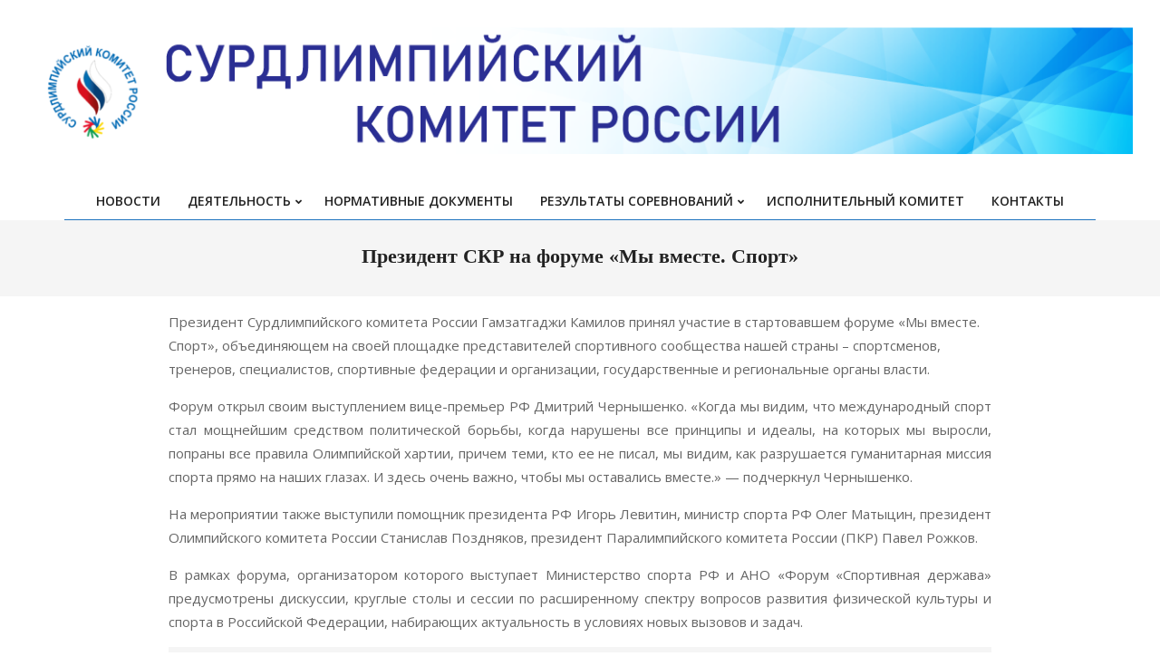

--- FILE ---
content_type: text/html; charset=UTF-8
request_url: https://deaflymp.ru/%D0%BF%D1%80%D0%B5%D0%B7%D0%B8%D0%B4%D0%B5%D0%BD%D1%82-%D1%81%D0%BA%D1%80-%D0%BD%D0%B0-%D1%84%D0%BE%D1%80%D1%83%D0%BC%D0%B5-%D0%BC%D1%8B-%D0%B2%D0%BC%D0%B5%D1%81%D1%82%D0%B5-%D1%81%D0%BF%D0%BE/
body_size: 11070
content:
<!DOCTYPE html>
<html lang="ru-RU">

<head>
<meta charset="UTF-8" />
<title>Президент СКР на форуме &#171;Мы вместе. Спорт&#187;</title>
<meta name="viewport" content="width=device-width, initial-scale=1" />
<meta name="generator" content="Unos 2.9.15" />
<link rel='dns-prefetch' href='//fonts.googleapis.com' />
<link rel='dns-prefetch' href='//s.w.org' />
<link rel="alternate" type="application/rss+xml" title=" &raquo; Лента" href="https://deaflymp.ru/feed/" />
<link rel="preload" href="https://deaflymp.ru/wp-content/themes/unos/library/fonticons/webfonts/fa-solid-900.woff2" as="font" crossorigin="anonymous">
<link rel="preload" href="https://deaflymp.ru/wp-content/themes/unos/library/fonticons/webfonts/fa-regular-400.woff2" as="font" crossorigin="anonymous">
<link rel="preload" href="https://deaflymp.ru/wp-content/themes/unos/library/fonticons/webfonts/fa-brands-400.woff2" as="font" crossorigin="anonymous">
		<script>
			window._wpemojiSettings = {"baseUrl":"https:\/\/s.w.org\/images\/core\/emoji\/13.0.0\/72x72\/","ext":".png","svgUrl":"https:\/\/s.w.org\/images\/core\/emoji\/13.0.0\/svg\/","svgExt":".svg","source":{"concatemoji":"https:\/\/deaflymp.ru\/wp-includes\/js\/wp-emoji-release.min.js?ver=5.5.17"}};
			!function(e,a,t){var n,r,o,i=a.createElement("canvas"),p=i.getContext&&i.getContext("2d");function s(e,t){var a=String.fromCharCode;p.clearRect(0,0,i.width,i.height),p.fillText(a.apply(this,e),0,0);e=i.toDataURL();return p.clearRect(0,0,i.width,i.height),p.fillText(a.apply(this,t),0,0),e===i.toDataURL()}function c(e){var t=a.createElement("script");t.src=e,t.defer=t.type="text/javascript",a.getElementsByTagName("head")[0].appendChild(t)}for(o=Array("flag","emoji"),t.supports={everything:!0,everythingExceptFlag:!0},r=0;r<o.length;r++)t.supports[o[r]]=function(e){if(!p||!p.fillText)return!1;switch(p.textBaseline="top",p.font="600 32px Arial",e){case"flag":return s([127987,65039,8205,9895,65039],[127987,65039,8203,9895,65039])?!1:!s([55356,56826,55356,56819],[55356,56826,8203,55356,56819])&&!s([55356,57332,56128,56423,56128,56418,56128,56421,56128,56430,56128,56423,56128,56447],[55356,57332,8203,56128,56423,8203,56128,56418,8203,56128,56421,8203,56128,56430,8203,56128,56423,8203,56128,56447]);case"emoji":return!s([55357,56424,8205,55356,57212],[55357,56424,8203,55356,57212])}return!1}(o[r]),t.supports.everything=t.supports.everything&&t.supports[o[r]],"flag"!==o[r]&&(t.supports.everythingExceptFlag=t.supports.everythingExceptFlag&&t.supports[o[r]]);t.supports.everythingExceptFlag=t.supports.everythingExceptFlag&&!t.supports.flag,t.DOMReady=!1,t.readyCallback=function(){t.DOMReady=!0},t.supports.everything||(n=function(){t.readyCallback()},a.addEventListener?(a.addEventListener("DOMContentLoaded",n,!1),e.addEventListener("load",n,!1)):(e.attachEvent("onload",n),a.attachEvent("onreadystatechange",function(){"complete"===a.readyState&&t.readyCallback()})),(n=t.source||{}).concatemoji?c(n.concatemoji):n.wpemoji&&n.twemoji&&(c(n.twemoji),c(n.wpemoji)))}(window,document,window._wpemojiSettings);
		</script>
		<style>
img.wp-smiley,
img.emoji {
	display: inline !important;
	border: none !important;
	box-shadow: none !important;
	height: 1em !important;
	width: 1em !important;
	margin: 0 .07em !important;
	vertical-align: -0.1em !important;
	background: none !important;
	padding: 0 !important;
}
</style>
	<link rel='stylesheet' id='lightSlider-css'  href='https://deaflymp.ru/wp-content/plugins/hootkit/assets/lightSlider.min.css?ver=1.1.2' media='' />
<link rel='stylesheet' id='font-awesome-css'  href='https://deaflymp.ru/wp-content/themes/unos/library/fonticons/font-awesome.min.css?ver=5.0.10' media='all' />
<link rel='stylesheet' id='ecwd-popup-style-css'  href='https://deaflymp.ru/wp-content/plugins/event-calendar-wd/css/ecwd_popup.css?ver=1.1.53_5c77873c4dc2f' media='all' />
<link rel='stylesheet' id='ecwd_font-awesome-css'  href='https://deaflymp.ru/wp-content/plugins/event-calendar-wd/css/font-awesome/font-awesome.css?ver=1.1.53_5c77873c4dc2f' media='all' />
<link rel='stylesheet' id='ecwd-public-css'  href='https://deaflymp.ru/wp-content/plugins/event-calendar-wd/css/style.css?ver=1.1.53_5c77873c4dc2f' media='all' />
<link rel='stylesheet' id='unos-googlefont-css'  href='//fonts.googleapis.com/css2?family=Open%20Sans:ital,wght@0,300;0,400;0,500;0,600;0,700;0,800;1,400;1,700' media='all' />
<link rel='stylesheet' id='tablepress-default-css'  href='https://deaflymp.ru/wp-content/tablepress-combined.min.css?ver=10' media='all' />
<link rel='stylesheet' id='fancybox-css'  href='https://deaflymp.ru/wp-content/plugins/easy-fancybox/css/jquery.fancybox.min.css?ver=1.3.24' media='screen' />
<link rel='stylesheet' id='hoot-style-css'  href='https://deaflymp.ru/wp-content/themes/unos/style.min.css?ver=2.9.15' media='all' />
<link rel='stylesheet' id='unos-hootkit-css'  href='https://deaflymp.ru/wp-content/themes/unos/hootkit/hootkit.css?ver=2.9.15' media='all' />
<link rel='stylesheet' id='unos-hootkit-blocks-css'  href='https://deaflymp.ru/wp-content/themes/unos/hootkit/blocks.css?ver=2.9.15' media='all' />
<link rel='stylesheet' id='hoot-child-style-css'  href='https://deaflymp.ru/wp-content/themes/unos-publisher/style.css?ver=1.0.16' media='all' />
<link rel='stylesheet' id='unospub-hootkit-css'  href='https://deaflymp.ru/wp-content/themes/unos-publisher/hootkit/hootkit.css?ver=1.0.16' media='all' />
<style id='unospub-hootkit-inline-css'>
body.wordpress input[type="submit"], body.wordpress #submit, body.wordpress .button {  border-color: #1e73be;  color: #ffffff;  background: #1e73be; }  body.wordpress input[type="submit"]:hover, body.wordpress #submit:hover, body.wordpress .button:hover, body.wordpress input[type="submit"]:focus, body.wordpress #submit:focus, body.wordpress .button:focus {  background: #ffffff;  color: #1e73be; }  h1, h2, h3, h4, h5, h6, .title, .titlefont {  font-family: Georgia, serif;  text-transform: none; }  #topbar {  background: #1e73be;  color: #ffffff; }  #topbar.js-search .searchform.expand .searchtext {  background: #1e73be; }  #topbar.js-search .searchform.expand .searchtext,#topbar .js-search-placeholder {  color: #ffffff; }  #site-title {  font-family: Georgia, serif;  text-transform: none; }  .site-title-heading-font {  font-family: Georgia, serif; }  .entry-grid .more-link {  font-family: Georgia, serif; }  #header,.menu-items > li.current-menu-item:not(.nohighlight):after, .menu-items > li.current-menu-ancestor:after, .menu-items > li:hover:after,.header-supplementary .menu-area-wrap,.menu-hoottag {  border-color: #1e73be; }  .menu-items ul li.current-menu-item:not(.nohighlight), .menu-items ul li.current-menu-ancestor, .menu-items ul li:hover {  background: #ffffff; }  .menu-items ul li.current-menu-item:not(.nohighlight) > a, .menu-items ul li.current-menu-ancestor > a, .menu-items ul li:hover > a {  color: #1e73be; }  .sidebar .widget-title,.sub-footer .widget-title, .footer .widget-title {  background: #1e73be;  color: #ffffff;  border-color: #1e73be;  border: solid 1px; }  .sidebar .widget:hover .widget-title,.sub-footer .widget:hover .widget-title, .footer .widget:hover .widget-title {  background: #ffffff;  color: #1e73be; }  #below-header + .main > .loop-meta-wrap, #below-header + .main > .entry-featured-img-headerwrap,.main > .main-content-grid:first-child,.content-frontpage > .frontpage-area-boxed:first-child {  margin-top: 25px; }  :root .has-accent-color {  color: #1e73be; }  :root .has-accent-background-color {  background: #1e73be; }  :root .has-accent-font-color {  color: #ffffff; }  :root .has-accent-font-background-color {  background: #ffffff; }  a {  color: #1e73be; }  a:hover {  color: #16568e; }  .accent-typo {  background: #1e73be;  color: #ffffff; }  .invert-accent-typo {  background: #ffffff;  color: #1e73be; }  .invert-typo {  color: #ffffff; }  .enforce-typo {  background: #ffffff; }  #main.main,.below-header {  background: #ffffff; }  .header-aside-search.js-search .searchform i.fa-search {  color: #1e73be; }  #site-logo.logo-border {  border-color: #1e73be; }  .site-logo-with-icon #site-title i {  font-size: 50px; }  .site-logo-mixed-image img {  max-width: 200px; }  .site-title-line em {  color: #1e73be; }  .site-title-line mark {  background: #1e73be;  color: #ffffff; }  .menu-items ul {  background: #ffffff; }  .menu-items li.current-menu-item:not(.nohighlight), .menu-items li.current-menu-ancestor, .menu-items li:hover {  background: #1e73be; }  .menu-items li.current-menu-item:not(.nohighlight) > a, .menu-items li.current-menu-ancestor > a, .menu-items li:hover > a {  color: #ffffff; }  .menu-tag {  border-color: #1e73be; }  .more-link, .more-link a {  color: #1e73be; }  .more-link:hover, .more-link:hover a {  color: #16568e; }  .main-content-grid,.widget,.frontpage-area {  margin-top: 15px; }  .widget,.frontpage-area {  margin-bottom: 15px; }  .frontpage-area.module-bg-highlight, .frontpage-area.module-bg-color, .frontpage-area.module-bg-image {  padding: 15px 0; }  .footer .widget {  margin: 0px 0; }  .js-search .searchform.expand .searchtext {  background: #ffffff; }  #infinite-handle span,.lrm-form a.button, .lrm-form button, .lrm-form button[type=submit], .lrm-form #buddypress input[type=submit], .lrm-form input[type=submit],.widget_breadcrumb_navxt .breadcrumbs > .hoot-bcn-pretext {  background: #1e73be;  color: #ffffff; }  .woocommerce nav.woocommerce-pagination ul li a:focus, .woocommerce nav.woocommerce-pagination ul li a:hover {  color: #16568e; }  .woocommerce div.product .woocommerce-tabs ul.tabs li:hover,.woocommerce div.product .woocommerce-tabs ul.tabs li.active {  background: #1e73be; }  .woocommerce div.product .woocommerce-tabs ul.tabs li:hover a, .woocommerce div.product .woocommerce-tabs ul.tabs li:hover a:hover,.woocommerce div.product .woocommerce-tabs ul.tabs li.active a {  color: #ffffff; }  .woocommerce #respond input#submit.alt, .woocommerce a.button.alt, .woocommerce button.button.alt, .woocommerce input.button.alt {  border-color: #1e73be;  background: #1e73be;  color: #ffffff; }  .woocommerce #respond input#submit.alt:hover, .woocommerce a.button.alt:hover, .woocommerce button.button.alt:hover, .woocommerce input.button.alt:hover {  background: #ffffff;  color: #1e73be; }  .widget_breadcrumb_navxt .breadcrumbs > .hoot-bcn-pretext:after {  border-left-color: #1e73be; }  .social-icons-icon {  background: #1e73be;  border-color: #1e73be; }  #topbar .social-icons-icon, #page-wrapper .social-icons-icon {  color: #ffffff; }  .flycart-toggle, .flycart-panel {  background: #ffffff; }  .topbanner-content mark {  color: #1e73be; }  .lSSlideOuter ul.lSPager.lSpg > li:hover a, .lSSlideOuter ul.lSPager.lSpg > li.active a {  background-color: #1e73be; }  .lSSlideOuter ul.lSPager.lSpg > li a {  border-color: #1e73be; }  .lightSlider .wrap-light-on-dark .hootkitslide-head, .lightSlider .wrap-dark-on-light .hootkitslide-head {  background: #1e73be;  color: #ffffff; }  .widget .viewall a {  background: #ffffff; }  .widget .viewall a:hover {  background: #ffffff;  color: #1e73be; }  .widget .view-all a:hover {  color: #1e73be; }  .sidebar .view-all-top.view-all-withtitle a, .sub-footer .view-all-top.view-all-withtitle a, .footer .view-all-top.view-all-withtitle a, .sidebar .view-all-top.view-all-withtitle a:hover, .sub-footer .view-all-top.view-all-withtitle a:hover, .footer .view-all-top.view-all-withtitle a:hover {  color: #ffffff; }  .bottomborder-line:after,.bottomborder-shadow:after {  margin-top: 15px; }  .topborder-line:before,.topborder-shadow:before {  margin-bottom: 15px; }  .cta-subtitle {  color: #1e73be; }  .ticker-product-price .amount,.wordpress .ticker-addtocart a.button:hover,.wordpress .ticker-addtocart a.button:focus {  color: #1e73be; }  .content-block-icon i {  color: #1e73be; }  .icon-style-circle,.icon-style-square {  border-color: #1e73be; }  .content-block-style3 .content-block-icon {  background: #ffffff; }  @media only screen and (max-width: 969px){ .mobilemenu-fixed .menu-toggle, .mobilemenu-fixed .menu-items {  background: #ffffff; }  .sidebar {  margin-top: 15px; }  .frontpage-widgetarea > div.hgrid > [class*="hgrid-span-"] {  margin-bottom: 15px; }  } @media only screen and (min-width: 970px){ .slider-style2 .lSAction > a {  border-color: #1e73be;  background: #1e73be;  color: #ffffff; }  .slider-style2 .lSAction > a:hover {  background: #ffffff;  color: #1e73be; }  }
</style>
<script src='https://deaflymp.ru/wp-includes/js/jquery/jquery.js?ver=1.12.4-wp' id='jquery-core-js'></script>
<script id='accordions_js-js-extra'>
var accordions_ajax = {"accordions_ajaxurl":"https:\/\/deaflymp.ru\/wp-admin\/admin-ajax.php"};
</script>
<script src='https://deaflymp.ru/wp-content/plugins/accordions/assets/frontend/js/scripts.js?ver=5.5.17' id='accordions_js-js'></script>
<link rel="https://api.w.org/" href="https://deaflymp.ru/wp-json/" /><link rel="alternate" type="application/json" href="https://deaflymp.ru/wp-json/wp/v2/posts/53670" /><link rel="EditURI" type="application/rsd+xml" title="RSD" href="https://deaflymp.ru/xmlrpc.php?rsd" />
<link rel="wlwmanifest" type="application/wlwmanifest+xml" href="https://deaflymp.ru/wp-includes/wlwmanifest.xml" /> 
<link rel='prev' title='Отстранение сборных команд России от участия в международных соревнованиях по спорту глухих' href='https://deaflymp.ru/%d0%be%d1%82%d1%81%d1%82%d1%80%d0%b0%d0%bd%d0%b5%d0%bd%d0%b8%d0%b5-%d1%81%d0%b1%d0%be%d1%80%d0%bd%d1%8b%d1%85-%d0%ba%d0%be%d0%bc%d0%b0%d0%bd%d0%b4-%d1%80%d0%be%d1%81%d1%81%d0%b8%d0%b8-%d0%be%d1%82/' />
<link rel='next' title='Избран вице-президент Сурдлимпийского комитета России' href='https://deaflymp.ru/%d0%b8%d0%b7%d0%b1%d1%80%d0%b0%d0%bd-%d0%b2%d0%b8%d1%86%d0%b5-%d0%bf%d1%80%d0%b5%d0%b7%d0%b8%d0%b4%d0%b5%d0%bd%d1%82-%d1%81%d1%83%d1%80%d0%b4%d0%bb%d0%b8%d0%bc%d0%bf%d0%b8%d0%b9%d1%81%d0%ba%d0%be/' />
<meta name="generator" content="WordPress 5.5.17" />
<link rel="canonical" href="https://deaflymp.ru/%d0%bf%d1%80%d0%b5%d0%b7%d0%b8%d0%b4%d0%b5%d0%bd%d1%82-%d1%81%d0%ba%d1%80-%d0%bd%d0%b0-%d1%84%d0%be%d1%80%d1%83%d0%bc%d0%b5-%d0%bc%d1%8b-%d0%b2%d0%bc%d0%b5%d1%81%d1%82%d0%b5-%d1%81%d0%bf%d0%be/" />
<link rel='shortlink' href='https://deaflymp.ru/?p=53670' />
<link rel="alternate" type="application/json+oembed" href="https://deaflymp.ru/wp-json/oembed/1.0/embed?url=https%3A%2F%2Fdeaflymp.ru%2F%25d0%25bf%25d1%2580%25d0%25b5%25d0%25b7%25d0%25b8%25d0%25b4%25d0%25b5%25d0%25bd%25d1%2582-%25d1%2581%25d0%25ba%25d1%2580-%25d0%25bd%25d0%25b0-%25d1%2584%25d0%25be%25d1%2580%25d1%2583%25d0%25bc%25d0%25b5-%25d0%25bc%25d1%258b-%25d0%25b2%25d0%25bc%25d0%25b5%25d1%2581%25d1%2582%25d0%25b5-%25d1%2581%25d0%25bf%25d0%25be%2F" />
<link rel="alternate" type="text/xml+oembed" href="https://deaflymp.ru/wp-json/oembed/1.0/embed?url=https%3A%2F%2Fdeaflymp.ru%2F%25d0%25bf%25d1%2580%25d0%25b5%25d0%25b7%25d0%25b8%25d0%25b4%25d0%25b5%25d0%25bd%25d1%2582-%25d1%2581%25d0%25ba%25d1%2580-%25d0%25bd%25d0%25b0-%25d1%2584%25d0%25be%25d1%2580%25d1%2583%25d0%25bc%25d0%25b5-%25d0%25bc%25d1%258b-%25d0%25b2%25d0%25bc%25d0%25b5%25d1%2581%25d1%2582%25d0%25b5-%25d1%2581%25d0%25bf%25d0%25be%2F&#038;format=xml" />
<style data-context="foundation-flickity-css">/*! Flickity v2.0.2
http://flickity.metafizzy.co
---------------------------------------------- */.flickity-enabled{position:relative}.flickity-enabled:focus{outline:0}.flickity-viewport{overflow:hidden;position:relative;height:100%}.flickity-slider{position:absolute;width:100%;height:100%}.flickity-enabled.is-draggable{-webkit-tap-highlight-color:transparent;tap-highlight-color:transparent;-webkit-user-select:none;-moz-user-select:none;-ms-user-select:none;user-select:none}.flickity-enabled.is-draggable .flickity-viewport{cursor:move;cursor:-webkit-grab;cursor:grab}.flickity-enabled.is-draggable .flickity-viewport.is-pointer-down{cursor:-webkit-grabbing;cursor:grabbing}.flickity-prev-next-button{position:absolute;top:50%;width:44px;height:44px;border:none;border-radius:50%;background:#fff;background:hsla(0,0%,100%,.75);cursor:pointer;-webkit-transform:translateY(-50%);transform:translateY(-50%)}.flickity-prev-next-button:hover{background:#fff}.flickity-prev-next-button:focus{outline:0;box-shadow:0 0 0 5px #09f}.flickity-prev-next-button:active{opacity:.6}.flickity-prev-next-button.previous{left:10px}.flickity-prev-next-button.next{right:10px}.flickity-rtl .flickity-prev-next-button.previous{left:auto;right:10px}.flickity-rtl .flickity-prev-next-button.next{right:auto;left:10px}.flickity-prev-next-button:disabled{opacity:.3;cursor:auto}.flickity-prev-next-button svg{position:absolute;left:20%;top:20%;width:60%;height:60%}.flickity-prev-next-button .arrow{fill:#333}.flickity-page-dots{position:absolute;width:100%;bottom:-25px;padding:0;margin:0;list-style:none;text-align:center;line-height:1}.flickity-rtl .flickity-page-dots{direction:rtl}.flickity-page-dots .dot{display:inline-block;width:10px;height:10px;margin:0 8px;background:#333;border-radius:50%;opacity:.25;cursor:pointer}.flickity-page-dots .dot.is-selected{opacity:1}</style><style id="custom-background-css">
body.custom-background { background-color: #ffffff; }
</style>
	<link rel="icon" href="https://deaflymp.ru/wp-content/uploads/ЛОГОтип-1-144x144.png" sizes="32x32" />
<link rel="icon" href="https://deaflymp.ru/wp-content/uploads/ЛОГОтип-1-e1676038008575.png" sizes="192x192" />
<link rel="apple-touch-icon" href="https://deaflymp.ru/wp-content/uploads/ЛОГОтип-1-e1676038008575.png" />
<meta name="msapplication-TileImage" content="https://deaflymp.ru/wp-content/uploads/ЛОГОтип-1-e1676038008575.png" />
<style>.ios7.web-app-mode.has-fixed header{ background-color: rgba(255,255,255,.88);}</style></head>

<body class="post-template-default single single-post postid-53670 single-format-standard custom-background wp-custom-logo unos-publisher wordpress ltr ru ru-ru child-theme logged-out singular singular-post singular-post-53670 ecwd-theme-parent-unos ecwd-theme-child-unos-publisher" dir="ltr" itemscope="itemscope" itemtype="https://schema.org/Blog">

	
	<a href="#main" class="screen-reader-text">Skip to content</a>

	
	<div id="page-wrapper" class=" site-stretch page-wrapper sitewrap-none sidebars0 hoot-cf7-style hoot-mapp-style hoot-jetpack-style">

		
		<header id="header" class="site-header header-layout-primary-none header-layout-secondary-bottom tablemenu" role="banner" itemscope="itemscope" itemtype="https://schema.org/WPHeader">

			
			<div id="header-primary" class=" header-part header-primary header-primary-none">
				<div class="hgrid">
					<div class="table hgrid-span-12">
							<div id="branding" class="site-branding branding table-cell-mid">
		<div id="site-logo" class="site-logo-image">
			<div id="site-logo-image" class="site-logo-image"><div id="site-title" class="site-title" itemprop="headline"><a href="https://deaflymp.ru/" class="custom-logo-link" rel="home"><img width="1268" height="145" src="https://deaflymp.ru/wp-content/uploads/m_merged-1-e1676150524763.png" class="custom-logo" alt="" /></a></div></div>		</div>
	</div><!-- #branding -->
						</div>
				</div>
			</div>

					<div id="header-supplementary" class=" header-part header-supplementary header-supplementary-bottom header-supplementary-center header-supplementary-mobilemenu-fixed">
			<div class="hgrid">
				<div class="hgrid-span-12">
					<div class="menu-area-wrap">
							<div class="screen-reader-text">Primary Navigation Menu</div>
	<nav id="menu-primary" class="menu nav-menu menu-primary mobilemenu-fixed mobilesubmenu-click" role="navigation" itemscope="itemscope" itemtype="https://schema.org/SiteNavigationElement">
		<a class="menu-toggle" href="#"><span class="menu-toggle-text">Menu</span><i class="fas fa-bars"></i></a>

		<ul id="menu-primary-items" class="menu-items sf-menu menu"><li id="menu-item-1545" class="menu-item menu-item-type-taxonomy menu-item-object-category current-post-ancestor current-menu-parent current-post-parent menu-item-1545"><a href="https://deaflymp.ru/category/mainnews/"><span class="menu-title"><span class="menu-title-text">Новости</span></span></a></li>
<li id="menu-item-808" class="menu-item menu-item-type-post_type menu-item-object-page menu-item-has-children menu-item-808"><a href="https://deaflymp.ru/%d0%b4%d0%b5%d1%8f%d1%82%d0%b5%d0%bb%d1%8c%d0%bd%d0%be%d1%81%d1%82%d1%8c/"><span class="menu-title"><span class="menu-title-text">Деятельность</span></span></a>
<ul class="sub-menu">
	<li id="menu-item-1543" class="menu-item menu-item-type-post_type menu-item-object-page menu-item-1543"><a href="https://deaflymp.ru/%d0%b4%d0%b5%d1%8f%d1%82%d0%b5%d0%bb%d1%8c%d0%bd%d0%be%d1%81%d1%82%d1%8c/%d0%b8%d1%81%d1%82%d0%be%d1%80%d0%b8%d1%8f-%d1%81%d0%bf%d0%be%d1%80%d1%82%d0%b0-%d0%b3%d0%bb%d1%83%d1%85%d0%b8%d1%85/"><span class="menu-title"><span class="menu-title-text">История спорта глухих</span></span></a></li>
	<li id="menu-item-1542" class="menu-item menu-item-type-post_type menu-item-object-page menu-item-1542"><a href="https://deaflymp.ru/%d0%b4%d0%b5%d1%8f%d1%82%d0%b5%d0%bb%d1%8c%d0%bd%d0%be%d1%81%d1%82%d1%8c/%d0%b4%d0%b8%d1%81%d1%86%d0%b8%d0%bf%d0%bb%d0%b8%d0%bd%d1%8b-%d1%81%d0%bf%d0%be%d1%80%d1%82%d0%b0-%d0%b3%d0%bb%d1%83%d1%85%d0%b8%d1%85/"><span class="menu-title"><span class="menu-title-text">Дисциплины спорта глухих</span></span></a></li>
</ul>
</li>
<li id="menu-item-3112" class="menu-item menu-item-type-post_type menu-item-object-page menu-item-3112"><a href="https://deaflymp.ru/%d0%bd%d0%be%d1%80%d0%bc%d0%b0%d1%82%d0%b8%d0%b2%d0%bd%d1%8b%d0%b5-%d0%b4%d0%be%d0%ba%d1%83%d0%bc%d0%b5%d0%bd%d1%82%d1%8b/"><span class="menu-title"><span class="menu-title-text">Нормативные документы</span></span></a></li>
<li id="menu-item-3108" class="menu-item menu-item-type-custom menu-item-object-custom menu-item-has-children menu-item-3108"><a href="#"><span class="menu-title"><span class="menu-title-text">Результаты соревнований</span></span></a>
<ul class="sub-menu">
	<li id="menu-item-1607" class="menu-item menu-item-type-post_type menu-item-object-page menu-item-1607"><a href="https://deaflymp.ru/%d0%bf%d1%80%d0%be%d1%82%d0%be%d0%ba%d0%be%d0%bb%d1%8b-%d1%81%d0%be%d1%80%d0%b5%d0%b2%d0%bd%d0%be%d0%b2%d0%b0%d0%bd%d0%b8%d0%b9-2/%d1%81%d1%83%d1%80%d0%b4%d0%bb%d0%b8%d0%bc%d0%bf%d0%b8%d0%b9%d1%81%d0%ba%d0%b8%d0%b5-%d0%b8%d0%b3%d1%80%d1%8b/"><span class="menu-title"><span class="menu-title-text">Сурдлимпийские игры</span></span></a></li>
	<li id="menu-item-1606" class="menu-item menu-item-type-post_type menu-item-object-page menu-item-1606"><a href="https://deaflymp.ru/%d0%bf%d1%80%d0%be%d1%82%d0%be%d0%ba%d0%be%d0%bb%d1%8b-%d1%81%d0%be%d1%80%d0%b5%d0%b2%d0%bd%d0%be%d0%b2%d0%b0%d0%bd%d0%b8%d0%b9-2/%d1%87%d0%b5%d0%bc%d0%bf%d0%b8%d0%be%d0%bd%d0%b0%d1%82%d1%8b-%d0%bc%d0%b8%d1%80%d0%b0/"><span class="menu-title"><span class="menu-title-text">Чемпионаты мира</span></span></a></li>
	<li id="menu-item-1605" class="menu-item menu-item-type-post_type menu-item-object-page menu-item-1605"><a href="https://deaflymp.ru/%d0%bf%d1%80%d0%be%d1%82%d0%be%d0%ba%d0%be%d0%bb%d1%8b-%d1%81%d0%be%d1%80%d0%b5%d0%b2%d0%bd%d0%be%d0%b2%d0%b0%d0%bd%d0%b8%d0%b9-2/%d1%87%d0%b5%d0%bc%d0%bf%d0%b8%d0%be%d0%bd%d0%b0%d1%82%d1%8b-%d0%b5%d0%b2%d1%80%d0%be%d0%bf%d1%8b/"><span class="menu-title"><span class="menu-title-text">Чемпионаты Европы</span></span></a></li>
</ul>
</li>
<li id="menu-item-3018" class="menu-item menu-item-type-post_type menu-item-object-page menu-item-3018"><a href="https://deaflymp.ru/%d0%b8%d1%81%d0%bf%d0%be%d0%bb%d0%bd%d0%b8%d1%82%d0%b5%d0%bb%d1%8c%d0%bd%d1%8b%d0%b9-%d0%ba%d0%be%d0%bc%d0%b8%d1%82%d0%b5%d1%82/"><span class="menu-title"><span class="menu-title-text">Исполнительный комитет</span></span></a></li>
<li id="menu-item-812" class="menu-item menu-item-type-post_type menu-item-object-page menu-item-812"><a href="https://deaflymp.ru/%d0%be-%d0%bd%d0%b0%d1%81/"><span class="menu-title"><span class="menu-title-text">Контакты</span></span></a></li>
</ul>
	</nav><!-- #menu-primary -->
						</div>
				</div>
			</div>
		</div>
		
		</header><!-- #header -->

		
		<div id="main" class=" main">
			

				<div id="loop-meta" class="  loop-meta-wrap pageheader-bg-both   loop-meta-withtext">
										<div class="hgrid">

						<div class=" loop-meta hgrid-span-12" itemscope="itemscope" itemtype="https://schema.org/WebPageElement">
							<div class="entry-header">

																<h1 class=" loop-title entry-title" itemprop="headline">Президент СКР на форуме &#171;Мы вместе. Спорт&#187;</h1>

								
							</div><!-- .entry-header -->
						</div><!-- .loop-meta -->

					</div>
				</div>

			
<div class="hgrid main-content-grid">

	<main id="content" class="content  hgrid-span-9 no-sidebar layout-none " role="main">
		<div id="content-wrap" class=" content-wrap">

			
	<article id="post-53670" class="entry author-toivo post-53670 post type-post status-publish format-standard category-mainnews" itemscope="itemscope" itemtype="https://schema.org/BlogPosting" itemprop="blogPost">

		<div class="entry-content" itemprop="articleBody">

			<div class="entry-the-content">
				<p>Президент Сурдлимпийского комитета России Гамзатгаджи Камилов принял участие в стартовавшем форуме &#171;Мы вместе. Спорт&#187;, объединяющем на своей площадке представителей спортивного сообщества нашей страны – спортсменов, тренеров, специалистов, спортивные федерации и организации, государственные и региональные органы власти.<span id="more-53670"></span></p>
<p style="text-align: justify;">Форум открыл своим выступлением вице-премьер РФ Дмитрий Чернышенко. &#171;Когда мы видим, что международный спорт стал мощнейшим средством политической борьбы, когда нарушены все принципы и идеалы, на которых мы выросли, попраны все правила Олимпийской хартии, причем теми, кто ее не писал, мы видим, как разрушается гуманитарная миссия спорта прямо на наших глазах. И здесь очень важно, чтобы мы оставались вместе.&#187; &#8212; подчеркнул Чернышенко.</p>
<p style="text-align: justify;">На мероприятии также выступили помощник президента РФ Игорь Левитин, министр спорта РФ Олег Матыцин, президент Олимпийского комитета России Станислав Поздняков, президент Паралимпийского комитета России (ПКР) Павел Рожков.</p>
<p style="text-align: justify;">В рамках форума, организатором которого выступает Министерство спорта РФ и АНО &#171;Форум &#171;Спортивная держава&#187; предусмотрены дискуссии, круглые столы и сессии по расширенному спектру вопросов развития физической культуры и спорта в Российской Федерации, набирающих актуальность в условиях новых вызовов и задач.</p>
<div id='gallery-1' class='gallery galleryid-53670 gallery-columns-3 gallery-size-medium'><figure class='gallery-item'>
			<div class='gallery-icon landscape'>
				<a href='https://deaflymp.ru/wp-content/uploads/WhatsApp-Image-2022-03-30-at-14.20.26.jpeg'><img width="300" height="225" src="https://deaflymp.ru/wp-content/uploads/WhatsApp-Image-2022-03-30-at-14.20.26-300x225.jpeg" class="attachment-medium size-medium" alt="" loading="lazy" srcset="https://deaflymp.ru/wp-content/uploads/WhatsApp-Image-2022-03-30-at-14.20.26-300x225.jpeg 300w, https://deaflymp.ru/wp-content/uploads/WhatsApp-Image-2022-03-30-at-14.20.26-150x113.jpeg 150w, https://deaflymp.ru/wp-content/uploads/WhatsApp-Image-2022-03-30-at-14.20.26-768x576.jpeg 768w, https://deaflymp.ru/wp-content/uploads/WhatsApp-Image-2022-03-30-at-14.20.26-465x349.jpeg 465w, https://deaflymp.ru/wp-content/uploads/WhatsApp-Image-2022-03-30-at-14.20.26-667x500.jpeg 667w, https://deaflymp.ru/wp-content/uploads/WhatsApp-Image-2022-03-30-at-14.20.26.jpeg 1024w" sizes="(max-width: 300px) 100vw, 300px" /></a>
			</div></figure><figure class='gallery-item'>
			<div class='gallery-icon landscape'>
				<a href='https://deaflymp.ru/wp-content/uploads/WhatsApp-Image-2022-03-30-at-14.20.27-6.jpeg'><img width="300" height="225" src="https://deaflymp.ru/wp-content/uploads/WhatsApp-Image-2022-03-30-at-14.20.27-6-300x225.jpeg" class="attachment-medium size-medium" alt="" loading="lazy" srcset="https://deaflymp.ru/wp-content/uploads/WhatsApp-Image-2022-03-30-at-14.20.27-6-300x225.jpeg 300w, https://deaflymp.ru/wp-content/uploads/WhatsApp-Image-2022-03-30-at-14.20.27-6-150x113.jpeg 150w, https://deaflymp.ru/wp-content/uploads/WhatsApp-Image-2022-03-30-at-14.20.27-6-768x576.jpeg 768w, https://deaflymp.ru/wp-content/uploads/WhatsApp-Image-2022-03-30-at-14.20.27-6-465x349.jpeg 465w, https://deaflymp.ru/wp-content/uploads/WhatsApp-Image-2022-03-30-at-14.20.27-6-667x500.jpeg 667w, https://deaflymp.ru/wp-content/uploads/WhatsApp-Image-2022-03-30-at-14.20.27-6.jpeg 1024w" sizes="(max-width: 300px) 100vw, 300px" /></a>
			</div></figure><figure class='gallery-item'>
			<div class='gallery-icon portrait'>
				<a href='https://deaflymp.ru/wp-content/uploads/WhatsApp-Image-2022-03-30-at-14.20.27-3.jpeg'><img width="225" height="300" src="https://deaflymp.ru/wp-content/uploads/WhatsApp-Image-2022-03-30-at-14.20.27-3-225x300.jpeg" class="attachment-medium size-medium" alt="" loading="lazy" srcset="https://deaflymp.ru/wp-content/uploads/WhatsApp-Image-2022-03-30-at-14.20.27-3-225x300.jpeg 225w, https://deaflymp.ru/wp-content/uploads/WhatsApp-Image-2022-03-30-at-14.20.27-3-113x150.jpeg 113w, https://deaflymp.ru/wp-content/uploads/WhatsApp-Image-2022-03-30-at-14.20.27-3-413x550.jpeg 413w, https://deaflymp.ru/wp-content/uploads/WhatsApp-Image-2022-03-30-at-14.20.27-3-375x500.jpeg 375w, https://deaflymp.ru/wp-content/uploads/WhatsApp-Image-2022-03-30-at-14.20.27-3.jpeg 768w" sizes="(max-width: 225px) 100vw, 225px" /></a>
			</div></figure>
		</div>

			</div>
					</div><!-- .entry-content -->

		<div class="screen-reader-text" itemprop="datePublished" itemtype="https://schema.org/Date">2022-03-30</div>

					<footer class="entry-footer">
				<div class="entry-byline"> <div class="entry-byline-block entry-byline-date"> <span class="entry-byline-label">On:</span> <time class="entry-published updated" datetime="2022-03-30T16:04:15+03:00" itemprop="datePublished" title="Среда, 30 марта, 2022, 4:04 пп">30.03.2022</time> </div></div><!-- .entry-byline -->			</footer><!-- .entry-footer -->
			
	</article><!-- .entry -->

<div id="loop-nav-wrap" class="loop-nav"><div class="prev">Previous Post: <a href="https://deaflymp.ru/%d0%be%d1%82%d1%81%d1%82%d1%80%d0%b0%d0%bd%d0%b5%d0%bd%d0%b8%d0%b5-%d1%81%d0%b1%d0%be%d1%80%d0%bd%d1%8b%d1%85-%d0%ba%d0%be%d0%bc%d0%b0%d0%bd%d0%b4-%d1%80%d0%be%d1%81%d1%81%d0%b8%d0%b8-%d0%be%d1%82/" rel="prev">Отстранение сборных команд России от участия в международных соревнованиях по спорту глухих</a></div><div class="next">Next Post: <a href="https://deaflymp.ru/%d0%b8%d0%b7%d0%b1%d1%80%d0%b0%d0%bd-%d0%b2%d0%b8%d1%86%d0%b5-%d0%bf%d1%80%d0%b5%d0%b7%d0%b8%d0%b4%d0%b5%d0%bd%d1%82-%d1%81%d1%83%d1%80%d0%b4%d0%bb%d0%b8%d0%bc%d0%bf%d0%b8%d0%b9%d1%81%d0%ba%d0%be/" rel="next">Избран вице-президент Сурдлимпийского комитета России</a></div></div><!-- .loop-nav -->
		</div><!-- #content-wrap -->
	</main><!-- #content -->

	
</div><!-- .main-content-grid -->

		</div><!-- #main -->

		
		
			<div id="post-footer" class=" post-footer hgrid-stretch linkstyle">
		<div class="hgrid">
			<div class="hgrid-span-12">
				<p class="credit small">
					Сурдлимпийский комитет России
2001-2020				</p><!-- .credit -->
			</div>
		</div>
	</div>

	</div><!-- #page-wrapper -->

	<!-- Powered by WPtouch: 4.3.41 --><script src='https://deaflymp.ru/wp-content/plugins/event-calendar-wd/js/ecwd_popup.js?ver=1.1.53_5c77873c4dc2f' id='ecwd-popup-js'></script>
<script src='https://deaflymp.ru/wp-includes/js/jquery/ui/core.min.js?ver=1.11.4' id='jquery-ui-core-js'></script>
<script src='https://deaflymp.ru/wp-includes/js/jquery/ui/widget.min.js?ver=1.11.4' id='jquery-ui-widget-js'></script>
<script src='https://deaflymp.ru/wp-includes/js/jquery/ui/mouse.min.js?ver=1.11.4' id='jquery-ui-mouse-js'></script>
<script src='https://deaflymp.ru/wp-includes/js/jquery/ui/draggable.min.js?ver=1.11.4' id='jquery-ui-draggable-js'></script>
<script src='https://deaflymp.ru/wp-includes/js/imagesloaded.min.js?ver=4.1.4' id='imagesloaded-js'></script>
<script src='https://deaflymp.ru/wp-includes/js/masonry.min.js?ver=4.2.2' id='masonry-js'></script>
<script id='ecwd-public-js-extra'>
var ecwd = {"ajaxurl":"https:\/\/deaflymp.ru\/wp-admin\/admin-ajax.php","ajaxnonce":"ad8d5bc95c","loadingText":"\u0417\u0430\u0433\u0440\u0443\u0437\u043a\u0430...","event_popup_title_text":"\u0421\u0432\u0435\u0434\u0435\u043d\u0438\u044f \u043e \u043c\u0435\u0440\u043e\u043f\u0440\u0438\u044f\u0442\u0438\u0438","plugin_url":"https:\/\/deaflymp.ru\/wp-content\/plugins\/event-calendar-wd","gmap_key":"","gmap_style":""};
</script>
<script src='https://deaflymp.ru/wp-content/plugins/event-calendar-wd/js/scripts.js?ver=1.1.53_5c77873c4dc2f' id='ecwd-public-js'></script>
<script id='hoverIntent-js-extra'>
var hootData = {"stickySidebar":"disable","contentblockhover":"enable","contentblockhovertext":"disable"};
</script>
<script src='https://deaflymp.ru/wp-includes/js/hoverIntent.min.js?ver=1.8.1' id='hoverIntent-js'></script>
<script src='https://deaflymp.ru/wp-content/themes/unos/js/jquery.superfish.min.js?ver=1.7.5' id='jquery-superfish-js'></script>
<script src='https://deaflymp.ru/wp-content/themes/unos/js/jquery.fitvids.min.js?ver=1.1' id='jquery-fitvids-js'></script>
<script src='https://deaflymp.ru/wp-content/themes/unos/js/jquery.parallax.min.js?ver=1.4.2' id='jquery-parallax-js'></script>
<script src='https://deaflymp.ru/wp-content/plugins/hootkit/assets/jquery.lightSlider.min.js?ver=1.1.2' id='jquery-lightSlider-js'></script>
<script src='https://deaflymp.ru/wp-content/plugins/hootkit/assets/widgets.min.js?ver=2.0.10' id='hootkit-widgets-js'></script>
<script id='hootkit-miscmods-js-extra'>
var hootkitMiscmodsData = {"ajaxurl":"https:\/\/deaflymp.ru\/wp-admin\/admin-ajax.php"};
</script>
<script src='https://deaflymp.ru/wp-content/plugins/hootkit/assets/miscmods.min.js?ver=2.0.10' id='hootkit-miscmods-js'></script>
<script src='https://deaflymp.ru/wp-content/plugins/easy-fancybox/js/jquery.fancybox.min.js?ver=1.3.24' id='jquery-fancybox-js'></script>
<script id='jquery-fancybox-js-after'>
var fb_timeout, fb_opts={'overlayShow':true,'hideOnOverlayClick':true,'showCloseButton':true,'margin':20,'centerOnScroll':false,'enableEscapeButton':true,'autoScale':true };
if(typeof easy_fancybox_handler==='undefined'){
var easy_fancybox_handler=function(){
jQuery('.nofancybox,a.wp-block-file__button,a.pin-it-button,a[href*="pinterest.com/pin/create"],a[href*="facebook.com/share"],a[href*="twitter.com/share"]').addClass('nolightbox');
/* IMG */
var fb_IMG_select='a[href*=".jpg"]:not(.nolightbox,li.nolightbox>a),area[href*=".jpg"]:not(.nolightbox),a[href*=".jpeg"]:not(.nolightbox,li.nolightbox>a),area[href*=".jpeg"]:not(.nolightbox),a[href*=".png"]:not(.nolightbox,li.nolightbox>a),area[href*=".png"]:not(.nolightbox),a[href*=".webp"]:not(.nolightbox,li.nolightbox>a),area[href*=".webp"]:not(.nolightbox)';
jQuery(fb_IMG_select).addClass('fancybox image');
var fb_IMG_sections=jQuery('.gallery,.wp-block-gallery,.tiled-gallery,.wp-block-jetpack-tiled-gallery');
fb_IMG_sections.each(function(){jQuery(this).find(fb_IMG_select).attr('rel','gallery-'+fb_IMG_sections.index(this));});
jQuery('a.fancybox,area.fancybox,li.fancybox a').each(function(){jQuery(this).fancybox(jQuery.extend({},fb_opts,{'transitionIn':'elastic','easingIn':'easeOutBack','transitionOut':'elastic','easingOut':'easeInBack','opacity':false,'hideOnContentClick':false,'titleShow':true,'titlePosition':'over','titleFromAlt':true,'showNavArrows':true,'enableKeyboardNav':true,'cyclic':false}))});};
jQuery('a.fancybox-close').on('click',function(e){e.preventDefault();jQuery.fancybox.close()});
};
var easy_fancybox_auto=function(){setTimeout(function(){jQuery('#fancybox-auto').trigger('click')},1000);};
jQuery(easy_fancybox_handler);jQuery(document).on('post-load',easy_fancybox_handler);
jQuery(easy_fancybox_auto);
</script>
<script src='https://deaflymp.ru/wp-content/plugins/easy-fancybox/js/jquery.easing.min.js?ver=1.4.1' id='jquery-easing-js'></script>
<script src='https://deaflymp.ru/wp-content/themes/unos/js/hoot.theme.min.js?ver=2.9.15' id='hoot-theme-js'></script>
<script src='https://deaflymp.ru/wp-includes/js/wp-embed.min.js?ver=5.5.17' id='wp-embed-js'></script>

</body>
</html>

--- FILE ---
content_type: text/css
request_url: https://deaflymp.ru/wp-content/themes/unos/hootkit/blocks.css?ver=2.9.15
body_size: -34
content:
/**
 * Hootkit Block Styles
 * ========================================================
 */
